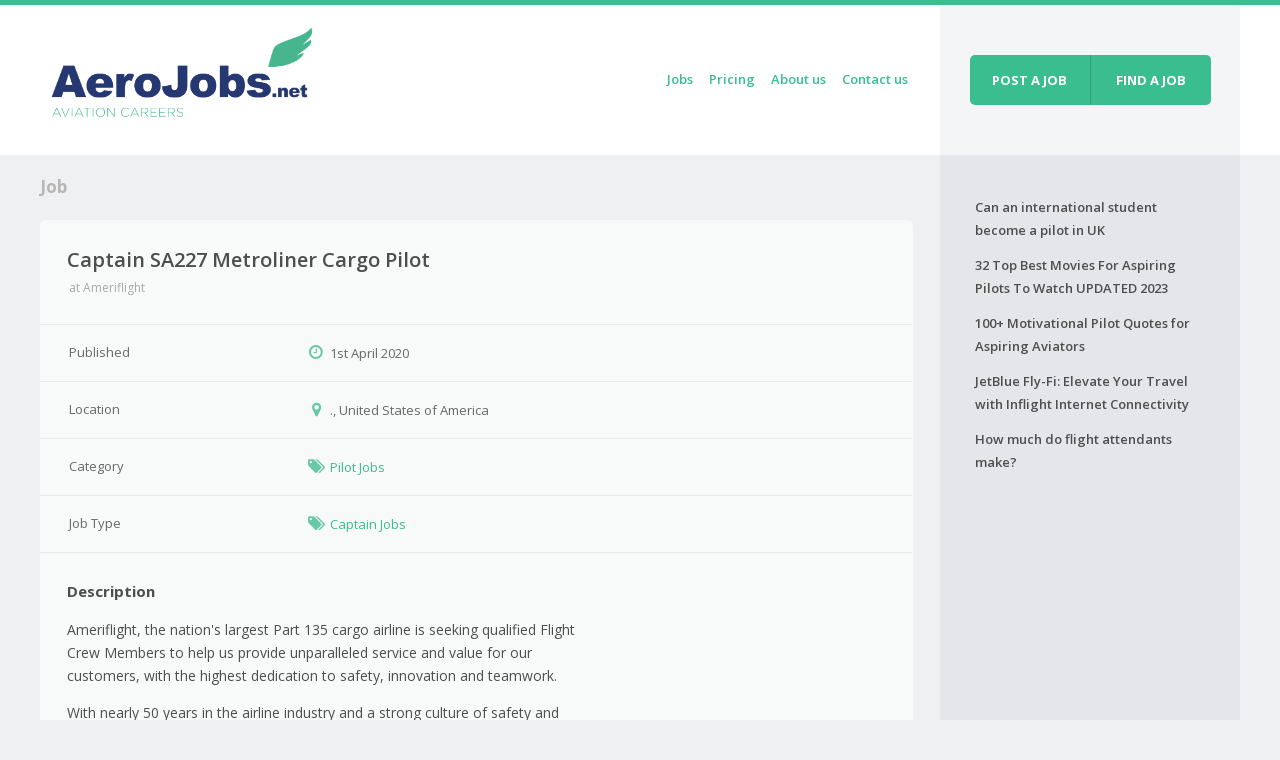

--- FILE ---
content_type: text/html; charset=UTF-8
request_url: https://aerojobs.net/job/captain-sa227-metroliner-cargo-pilot/
body_size: 11709
content:
<!DOCTYPE html>
<html lang="en-GB">
    <head>
        <meta charset="UTF-8" />
        <meta name="viewport" content="width=device-width" />
        <title>Captain SA227 Metroliner Cargo Pilot</title>
        <link rel="profile" href="http://gmpg.org/xfn/11" />
        <link rel="pingback" href="https://aerojobs.net/xmlrpc.php" />
        <!--[if lt IE 9]>
                <link rel='stylesheet' href='https://aerojobs.net/wp-content/themes/jobeleon/stylesheets/ie8.css' type='text/css' media='all' />
                <script src="https://aerojobs.net/wp-content/themes/jobeleon/js/html5.js" type="text/javascript"></script>
        <![endif]-->

        <meta name='robots' content='index, follow, max-image-preview:large, max-snippet:-1, max-video-preview:-1' />
	<style>img:is([sizes="auto" i], [sizes^="auto," i]) { contain-intrinsic-size: 3000px 1500px }</style>
	
	<!-- This site is optimized with the Yoast SEO plugin v26.8 - https://yoast.com/product/yoast-seo-wordpress/ -->
	<link rel="canonical" href="https://aerojobs.net/job/captain-sa227-metroliner-cargo-pilot/" />
	<meta property="og:locale" content="en_GB" />
	<meta property="og:type" content="article" />
	<meta property="og:title" content="Captain SA227 Metroliner Cargo Pilot" />
	<meta property="og:description" content="Ameriflight, the nation&#8217;s largest Part 135 cargo airline is seeking qualified Flight Crew Members to help us provide unparalleled service and value for our customers, with the highest dedication to safety, innovation and teamwork. With nearly 50 years in the airline industry and a strong culture of safety and service, Ameriflight is known for producing [&hellip;]" />
	<meta property="og:url" content="https://aerojobs.net/job/captain-sa227-metroliner-cargo-pilot/" />
	<meta property="og:site_name" content="Aerojobs" />
	<meta property="article:modified_time" content="2020-04-01T03:21:39+00:00" />
	<meta property="og:image" content="https://aerojobs.net/wp-content/uploads/2023/05/aerojobs-aviation-careers.webp" />
	<meta property="og:image:width" content="1843" />
	<meta property="og:image:height" content="851" />
	<meta property="og:image:type" content="image/webp" />
	<meta name="twitter:card" content="summary_large_image" />
	<meta name="twitter:label1" content="Estimated reading time" />
	<meta name="twitter:data1" content="2 minutes" />
	<script type="application/ld+json" class="yoast-schema-graph">{"@context":"https://schema.org","@graph":[{"@type":"WebPage","@id":"https://aerojobs.net/job/captain-sa227-metroliner-cargo-pilot/","url":"https://aerojobs.net/job/captain-sa227-metroliner-cargo-pilot/","name":"Captain SA227 Metroliner Cargo Pilot","isPartOf":{"@id":"https://aerojobs.net/#website"},"datePublished":"2020-04-01T03:18:46+00:00","dateModified":"2020-04-01T03:21:39+00:00","breadcrumb":{"@id":"https://aerojobs.net/job/captain-sa227-metroliner-cargo-pilot/#breadcrumb"},"inLanguage":"en-GB","potentialAction":[{"@type":"ReadAction","target":["https://aerojobs.net/job/captain-sa227-metroliner-cargo-pilot/"]}]},{"@type":"BreadcrumbList","@id":"https://aerojobs.net/job/captain-sa227-metroliner-cargo-pilot/#breadcrumb","itemListElement":[{"@type":"ListItem","position":1,"name":"Home","item":"https://aerojobs.net/"},{"@type":"ListItem","position":2,"name":"Job","item":"https://aerojobs.net/job/"},{"@type":"ListItem","position":3,"name":"Captain SA227 Metroliner Cargo Pilot"}]},{"@type":"WebSite","@id":"https://aerojobs.net/#website","url":"https://aerojobs.net/","name":"Aerojobs.net","description":"Aviation Careers","publisher":{"@id":"https://aerojobs.net/#organization"},"alternateName":"Aerojobs","potentialAction":[{"@type":"SearchAction","target":{"@type":"EntryPoint","urlTemplate":"https://aerojobs.net/?s={search_term_string}"},"query-input":{"@type":"PropertyValueSpecification","valueRequired":true,"valueName":"search_term_string"}}],"inLanguage":"en-GB"},{"@type":"Organization","@id":"https://aerojobs.net/#organization","name":"Aerojobs.net","url":"https://aerojobs.net/","logo":{"@type":"ImageObject","inLanguage":"en-GB","@id":"https://aerojobs.net/#/schema/logo/image/","url":"https://aerojobs.net/wp-content/uploads/2020/01/aj-logo-white_Plan-de-travail-1-2.png","contentUrl":"https://aerojobs.net/wp-content/uploads/2020/01/aj-logo-white_Plan-de-travail-1-2.png","width":324,"height":282,"caption":"Aerojobs.net"},"image":{"@id":"https://aerojobs.net/#/schema/logo/image/"},"sameAs":["https://www.linkedin.com/company/aerojobs/"]}]}</script>
	<!-- / Yoast SEO plugin. -->


<link rel='dns-prefetch' href='//www.googletagmanager.com' />
<link rel='dns-prefetch' href='//pagead2.googlesyndication.com' />
<link rel="alternate" type="application/rss+xml" title="Aerojobs &raquo; Feed" href="https://aerojobs.net/feed/" />
<link rel="alternate" type="application/rss+xml" title="Aerojobs &raquo; Comments Feed" href="https://aerojobs.net/comments/feed/" />
<script type="text/javascript">
/* <![CDATA[ */
window._wpemojiSettings = {"baseUrl":"https:\/\/s.w.org\/images\/core\/emoji\/16.0.1\/72x72\/","ext":".png","svgUrl":"https:\/\/s.w.org\/images\/core\/emoji\/16.0.1\/svg\/","svgExt":".svg","source":{"concatemoji":"https:\/\/aerojobs.net\/wp-includes\/js\/wp-emoji-release.min.js?ver=6.8.3"}};
/*! This file is auto-generated */
!function(s,n){var o,i,e;function c(e){try{var t={supportTests:e,timestamp:(new Date).valueOf()};sessionStorage.setItem(o,JSON.stringify(t))}catch(e){}}function p(e,t,n){e.clearRect(0,0,e.canvas.width,e.canvas.height),e.fillText(t,0,0);var t=new Uint32Array(e.getImageData(0,0,e.canvas.width,e.canvas.height).data),a=(e.clearRect(0,0,e.canvas.width,e.canvas.height),e.fillText(n,0,0),new Uint32Array(e.getImageData(0,0,e.canvas.width,e.canvas.height).data));return t.every(function(e,t){return e===a[t]})}function u(e,t){e.clearRect(0,0,e.canvas.width,e.canvas.height),e.fillText(t,0,0);for(var n=e.getImageData(16,16,1,1),a=0;a<n.data.length;a++)if(0!==n.data[a])return!1;return!0}function f(e,t,n,a){switch(t){case"flag":return n(e,"\ud83c\udff3\ufe0f\u200d\u26a7\ufe0f","\ud83c\udff3\ufe0f\u200b\u26a7\ufe0f")?!1:!n(e,"\ud83c\udde8\ud83c\uddf6","\ud83c\udde8\u200b\ud83c\uddf6")&&!n(e,"\ud83c\udff4\udb40\udc67\udb40\udc62\udb40\udc65\udb40\udc6e\udb40\udc67\udb40\udc7f","\ud83c\udff4\u200b\udb40\udc67\u200b\udb40\udc62\u200b\udb40\udc65\u200b\udb40\udc6e\u200b\udb40\udc67\u200b\udb40\udc7f");case"emoji":return!a(e,"\ud83e\udedf")}return!1}function g(e,t,n,a){var r="undefined"!=typeof WorkerGlobalScope&&self instanceof WorkerGlobalScope?new OffscreenCanvas(300,150):s.createElement("canvas"),o=r.getContext("2d",{willReadFrequently:!0}),i=(o.textBaseline="top",o.font="600 32px Arial",{});return e.forEach(function(e){i[e]=t(o,e,n,a)}),i}function t(e){var t=s.createElement("script");t.src=e,t.defer=!0,s.head.appendChild(t)}"undefined"!=typeof Promise&&(o="wpEmojiSettingsSupports",i=["flag","emoji"],n.supports={everything:!0,everythingExceptFlag:!0},e=new Promise(function(e){s.addEventListener("DOMContentLoaded",e,{once:!0})}),new Promise(function(t){var n=function(){try{var e=JSON.parse(sessionStorage.getItem(o));if("object"==typeof e&&"number"==typeof e.timestamp&&(new Date).valueOf()<e.timestamp+604800&&"object"==typeof e.supportTests)return e.supportTests}catch(e){}return null}();if(!n){if("undefined"!=typeof Worker&&"undefined"!=typeof OffscreenCanvas&&"undefined"!=typeof URL&&URL.createObjectURL&&"undefined"!=typeof Blob)try{var e="postMessage("+g.toString()+"("+[JSON.stringify(i),f.toString(),p.toString(),u.toString()].join(",")+"));",a=new Blob([e],{type:"text/javascript"}),r=new Worker(URL.createObjectURL(a),{name:"wpTestEmojiSupports"});return void(r.onmessage=function(e){c(n=e.data),r.terminate(),t(n)})}catch(e){}c(n=g(i,f,p,u))}t(n)}).then(function(e){for(var t in e)n.supports[t]=e[t],n.supports.everything=n.supports.everything&&n.supports[t],"flag"!==t&&(n.supports.everythingExceptFlag=n.supports.everythingExceptFlag&&n.supports[t]);n.supports.everythingExceptFlag=n.supports.everythingExceptFlag&&!n.supports.flag,n.DOMReady=!1,n.readyCallback=function(){n.DOMReady=!0}}).then(function(){return e}).then(function(){var e;n.supports.everything||(n.readyCallback(),(e=n.source||{}).concatemoji?t(e.concatemoji):e.wpemoji&&e.twemoji&&(t(e.twemoji),t(e.wpemoji)))}))}((window,document),window._wpemojiSettings);
/* ]]> */
</script>
<style id='wp-emoji-styles-inline-css' type='text/css'>

	img.wp-smiley, img.emoji {
		display: inline !important;
		border: none !important;
		box-shadow: none !important;
		height: 1em !important;
		width: 1em !important;
		margin: 0 0.07em !important;
		vertical-align: -0.1em !important;
		background: none !important;
		padding: 0 !important;
	}
</style>
<link rel='stylesheet' id='wp-block-library-css' href='https://aerojobs.net/wp-includes/css/dist/block-library/style.min.css?ver=6.8.3' type='text/css' media='all' />
<style id='classic-theme-styles-inline-css' type='text/css'>
/*! This file is auto-generated */
.wp-block-button__link{color:#fff;background-color:#32373c;border-radius:9999px;box-shadow:none;text-decoration:none;padding:calc(.667em + 2px) calc(1.333em + 2px);font-size:1.125em}.wp-block-file__button{background:#32373c;color:#fff;text-decoration:none}
</style>
<style id='global-styles-inline-css' type='text/css'>
:root{--wp--preset--aspect-ratio--square: 1;--wp--preset--aspect-ratio--4-3: 4/3;--wp--preset--aspect-ratio--3-4: 3/4;--wp--preset--aspect-ratio--3-2: 3/2;--wp--preset--aspect-ratio--2-3: 2/3;--wp--preset--aspect-ratio--16-9: 16/9;--wp--preset--aspect-ratio--9-16: 9/16;--wp--preset--color--black: #000000;--wp--preset--color--cyan-bluish-gray: #abb8c3;--wp--preset--color--white: #ffffff;--wp--preset--color--pale-pink: #f78da7;--wp--preset--color--vivid-red: #cf2e2e;--wp--preset--color--luminous-vivid-orange: #ff6900;--wp--preset--color--luminous-vivid-amber: #fcb900;--wp--preset--color--light-green-cyan: #7bdcb5;--wp--preset--color--vivid-green-cyan: #00d084;--wp--preset--color--pale-cyan-blue: #8ed1fc;--wp--preset--color--vivid-cyan-blue: #0693e3;--wp--preset--color--vivid-purple: #9b51e0;--wp--preset--gradient--vivid-cyan-blue-to-vivid-purple: linear-gradient(135deg,rgba(6,147,227,1) 0%,rgb(155,81,224) 100%);--wp--preset--gradient--light-green-cyan-to-vivid-green-cyan: linear-gradient(135deg,rgb(122,220,180) 0%,rgb(0,208,130) 100%);--wp--preset--gradient--luminous-vivid-amber-to-luminous-vivid-orange: linear-gradient(135deg,rgba(252,185,0,1) 0%,rgba(255,105,0,1) 100%);--wp--preset--gradient--luminous-vivid-orange-to-vivid-red: linear-gradient(135deg,rgba(255,105,0,1) 0%,rgb(207,46,46) 100%);--wp--preset--gradient--very-light-gray-to-cyan-bluish-gray: linear-gradient(135deg,rgb(238,238,238) 0%,rgb(169,184,195) 100%);--wp--preset--gradient--cool-to-warm-spectrum: linear-gradient(135deg,rgb(74,234,220) 0%,rgb(151,120,209) 20%,rgb(207,42,186) 40%,rgb(238,44,130) 60%,rgb(251,105,98) 80%,rgb(254,248,76) 100%);--wp--preset--gradient--blush-light-purple: linear-gradient(135deg,rgb(255,206,236) 0%,rgb(152,150,240) 100%);--wp--preset--gradient--blush-bordeaux: linear-gradient(135deg,rgb(254,205,165) 0%,rgb(254,45,45) 50%,rgb(107,0,62) 100%);--wp--preset--gradient--luminous-dusk: linear-gradient(135deg,rgb(255,203,112) 0%,rgb(199,81,192) 50%,rgb(65,88,208) 100%);--wp--preset--gradient--pale-ocean: linear-gradient(135deg,rgb(255,245,203) 0%,rgb(182,227,212) 50%,rgb(51,167,181) 100%);--wp--preset--gradient--electric-grass: linear-gradient(135deg,rgb(202,248,128) 0%,rgb(113,206,126) 100%);--wp--preset--gradient--midnight: linear-gradient(135deg,rgb(2,3,129) 0%,rgb(40,116,252) 100%);--wp--preset--font-size--small: 13px;--wp--preset--font-size--medium: 20px;--wp--preset--font-size--large: 36px;--wp--preset--font-size--x-large: 42px;--wp--preset--spacing--20: 0.44rem;--wp--preset--spacing--30: 0.67rem;--wp--preset--spacing--40: 1rem;--wp--preset--spacing--50: 1.5rem;--wp--preset--spacing--60: 2.25rem;--wp--preset--spacing--70: 3.38rem;--wp--preset--spacing--80: 5.06rem;--wp--preset--shadow--natural: 6px 6px 9px rgba(0, 0, 0, 0.2);--wp--preset--shadow--deep: 12px 12px 50px rgba(0, 0, 0, 0.4);--wp--preset--shadow--sharp: 6px 6px 0px rgba(0, 0, 0, 0.2);--wp--preset--shadow--outlined: 6px 6px 0px -3px rgba(255, 255, 255, 1), 6px 6px rgba(0, 0, 0, 1);--wp--preset--shadow--crisp: 6px 6px 0px rgba(0, 0, 0, 1);}:where(.is-layout-flex){gap: 0.5em;}:where(.is-layout-grid){gap: 0.5em;}body .is-layout-flex{display: flex;}.is-layout-flex{flex-wrap: wrap;align-items: center;}.is-layout-flex > :is(*, div){margin: 0;}body .is-layout-grid{display: grid;}.is-layout-grid > :is(*, div){margin: 0;}:where(.wp-block-columns.is-layout-flex){gap: 2em;}:where(.wp-block-columns.is-layout-grid){gap: 2em;}:where(.wp-block-post-template.is-layout-flex){gap: 1.25em;}:where(.wp-block-post-template.is-layout-grid){gap: 1.25em;}.has-black-color{color: var(--wp--preset--color--black) !important;}.has-cyan-bluish-gray-color{color: var(--wp--preset--color--cyan-bluish-gray) !important;}.has-white-color{color: var(--wp--preset--color--white) !important;}.has-pale-pink-color{color: var(--wp--preset--color--pale-pink) !important;}.has-vivid-red-color{color: var(--wp--preset--color--vivid-red) !important;}.has-luminous-vivid-orange-color{color: var(--wp--preset--color--luminous-vivid-orange) !important;}.has-luminous-vivid-amber-color{color: var(--wp--preset--color--luminous-vivid-amber) !important;}.has-light-green-cyan-color{color: var(--wp--preset--color--light-green-cyan) !important;}.has-vivid-green-cyan-color{color: var(--wp--preset--color--vivid-green-cyan) !important;}.has-pale-cyan-blue-color{color: var(--wp--preset--color--pale-cyan-blue) !important;}.has-vivid-cyan-blue-color{color: var(--wp--preset--color--vivid-cyan-blue) !important;}.has-vivid-purple-color{color: var(--wp--preset--color--vivid-purple) !important;}.has-black-background-color{background-color: var(--wp--preset--color--black) !important;}.has-cyan-bluish-gray-background-color{background-color: var(--wp--preset--color--cyan-bluish-gray) !important;}.has-white-background-color{background-color: var(--wp--preset--color--white) !important;}.has-pale-pink-background-color{background-color: var(--wp--preset--color--pale-pink) !important;}.has-vivid-red-background-color{background-color: var(--wp--preset--color--vivid-red) !important;}.has-luminous-vivid-orange-background-color{background-color: var(--wp--preset--color--luminous-vivid-orange) !important;}.has-luminous-vivid-amber-background-color{background-color: var(--wp--preset--color--luminous-vivid-amber) !important;}.has-light-green-cyan-background-color{background-color: var(--wp--preset--color--light-green-cyan) !important;}.has-vivid-green-cyan-background-color{background-color: var(--wp--preset--color--vivid-green-cyan) !important;}.has-pale-cyan-blue-background-color{background-color: var(--wp--preset--color--pale-cyan-blue) !important;}.has-vivid-cyan-blue-background-color{background-color: var(--wp--preset--color--vivid-cyan-blue) !important;}.has-vivid-purple-background-color{background-color: var(--wp--preset--color--vivid-purple) !important;}.has-black-border-color{border-color: var(--wp--preset--color--black) !important;}.has-cyan-bluish-gray-border-color{border-color: var(--wp--preset--color--cyan-bluish-gray) !important;}.has-white-border-color{border-color: var(--wp--preset--color--white) !important;}.has-pale-pink-border-color{border-color: var(--wp--preset--color--pale-pink) !important;}.has-vivid-red-border-color{border-color: var(--wp--preset--color--vivid-red) !important;}.has-luminous-vivid-orange-border-color{border-color: var(--wp--preset--color--luminous-vivid-orange) !important;}.has-luminous-vivid-amber-border-color{border-color: var(--wp--preset--color--luminous-vivid-amber) !important;}.has-light-green-cyan-border-color{border-color: var(--wp--preset--color--light-green-cyan) !important;}.has-vivid-green-cyan-border-color{border-color: var(--wp--preset--color--vivid-green-cyan) !important;}.has-pale-cyan-blue-border-color{border-color: var(--wp--preset--color--pale-cyan-blue) !important;}.has-vivid-cyan-blue-border-color{border-color: var(--wp--preset--color--vivid-cyan-blue) !important;}.has-vivid-purple-border-color{border-color: var(--wp--preset--color--vivid-purple) !important;}.has-vivid-cyan-blue-to-vivid-purple-gradient-background{background: var(--wp--preset--gradient--vivid-cyan-blue-to-vivid-purple) !important;}.has-light-green-cyan-to-vivid-green-cyan-gradient-background{background: var(--wp--preset--gradient--light-green-cyan-to-vivid-green-cyan) !important;}.has-luminous-vivid-amber-to-luminous-vivid-orange-gradient-background{background: var(--wp--preset--gradient--luminous-vivid-amber-to-luminous-vivid-orange) !important;}.has-luminous-vivid-orange-to-vivid-red-gradient-background{background: var(--wp--preset--gradient--luminous-vivid-orange-to-vivid-red) !important;}.has-very-light-gray-to-cyan-bluish-gray-gradient-background{background: var(--wp--preset--gradient--very-light-gray-to-cyan-bluish-gray) !important;}.has-cool-to-warm-spectrum-gradient-background{background: var(--wp--preset--gradient--cool-to-warm-spectrum) !important;}.has-blush-light-purple-gradient-background{background: var(--wp--preset--gradient--blush-light-purple) !important;}.has-blush-bordeaux-gradient-background{background: var(--wp--preset--gradient--blush-bordeaux) !important;}.has-luminous-dusk-gradient-background{background: var(--wp--preset--gradient--luminous-dusk) !important;}.has-pale-ocean-gradient-background{background: var(--wp--preset--gradient--pale-ocean) !important;}.has-electric-grass-gradient-background{background: var(--wp--preset--gradient--electric-grass) !important;}.has-midnight-gradient-background{background: var(--wp--preset--gradient--midnight) !important;}.has-small-font-size{font-size: var(--wp--preset--font-size--small) !important;}.has-medium-font-size{font-size: var(--wp--preset--font-size--medium) !important;}.has-large-font-size{font-size: var(--wp--preset--font-size--large) !important;}.has-x-large-font-size{font-size: var(--wp--preset--font-size--x-large) !important;}
:where(.wp-block-post-template.is-layout-flex){gap: 1.25em;}:where(.wp-block-post-template.is-layout-grid){gap: 1.25em;}
:where(.wp-block-columns.is-layout-flex){gap: 2em;}:where(.wp-block-columns.is-layout-grid){gap: 2em;}
:root :where(.wp-block-pullquote){font-size: 1.5em;line-height: 1.6;}
</style>
<link rel='stylesheet' id='wpjb-glyphs-css' href='https://aerojobs.net/wp-content/plugins/wpjobboard/public/css/wpjb-glyphs.css?ver=5.7.1' type='text/css' media='all' />
<link rel='stylesheet' id='wpjobboard_theme-style-css' href='https://aerojobs.net/wp-content/themes/jobeleon/style.css?ver=6.8.3' type='text/css' media='all' />
<link rel='stylesheet' id='sib-front-css-css' href='https://aerojobs.net/wp-content/plugins/mailin/css/mailin-front.css?ver=6.8.3' type='text/css' media='all' />
<script type="text/javascript" src="https://aerojobs.net/wp-includes/js/jquery/jquery.min.js?ver=3.7.1" id="jquery-core-js"></script>
<script type="text/javascript" src="https://aerojobs.net/wp-includes/js/jquery/jquery-migrate.min.js?ver=3.4.1" id="jquery-migrate-js"></script>
<script type="text/javascript" id="wpjb-js-js-extra">
/* <![CDATA[ */
var WpjbData = {"no_jobs_found":"No job listings found","no_resumes_found":"No resumes found","load_x_more":"Load %d more","date_format":"Y\/m\/d","max_date":"9999\/12\/31"};
/* ]]> */
</script>
<script type="text/javascript" src="https://aerojobs.net/wp-content/plugins/wpjobboard/public/js/frontend.js?ver=5.7.1" id="wpjb-js-js"></script>

<!-- Google tag (gtag.js) snippet added by Site Kit -->
<!-- Google Analytics snippet added by Site Kit -->
<script type="text/javascript" src="https://www.googletagmanager.com/gtag/js?id=GT-MKB7JG" id="google_gtagjs-js" async></script>
<script type="text/javascript" id="google_gtagjs-js-after">
/* <![CDATA[ */
window.dataLayer = window.dataLayer || [];function gtag(){dataLayer.push(arguments);}
gtag("set","linker",{"domains":["aerojobs.net"]});
gtag("js", new Date());
gtag("set", "developer_id.dZTNiMT", true);
gtag("config", "GT-MKB7JG");
/* ]]> */
</script>
<script type="text/javascript" src="https://aerojobs.net/wp-content/themes/jobeleon/js/jquery-placeholder/jquery.placeholder.min.js?ver=20130105" id="wpjobboard_theme_placeholder-js"></script>
<script type="text/javascript" src="https://aerojobs.net/wp-content/themes/jobeleon/js/jquery.customSelect.min.js?ver=20130905" id="wpjobboard_theme_customSelect-js"></script>
<script type="text/javascript" src="https://aerojobs.net/wp-content/themes/jobeleon/js/wpjobboard_theme_scripts.js?ver=1.9.1" id="wpjobboard_theme_scripts-js"></script>
<script type="text/javascript" id="sib-front-js-js-extra">
/* <![CDATA[ */
var sibErrMsg = {"invalidMail":"Please fill out valid email address","requiredField":"Please fill out required fields","invalidDateFormat":"Please fill out valid date format","invalidSMSFormat":"Please fill out valid phone number"};
var ajax_sib_front_object = {"ajax_url":"https:\/\/aerojobs.net\/wp-admin\/admin-ajax.php","ajax_nonce":"24604329f3","flag_url":"https:\/\/aerojobs.net\/wp-content\/plugins\/mailin\/img\/flags\/"};
/* ]]> */
</script>
<script type="text/javascript" src="https://aerojobs.net/wp-content/plugins/mailin/js/mailin-front.js?ver=1734961146" id="sib-front-js-js"></script>
<link rel="https://api.w.org/" href="https://aerojobs.net/wp-json/" /><link rel="EditURI" type="application/rsd+xml" title="RSD" href="https://aerojobs.net/xmlrpc.php?rsd" />
<meta name="generator" content="WordPress 6.8.3" />
<link rel='shortlink' href='https://aerojobs.net/?p=486' />
<link rel="alternate" title="oEmbed (JSON)" type="application/json+oembed" href="https://aerojobs.net/wp-json/oembed/1.0/embed?url=https%3A%2F%2Faerojobs.net%2Fjob%2Fcaptain-sa227-metroliner-cargo-pilot%2F" />
<link rel="alternate" title="oEmbed (XML)" type="text/xml+oembed" href="https://aerojobs.net/wp-json/oembed/1.0/embed?url=https%3A%2F%2Faerojobs.net%2Fjob%2Fcaptain-sa227-metroliner-cargo-pilot%2F&#038;format=xml" />
<meta name="generator" content="Site Kit by Google 1.170.0" /><style>
.jobeleon-normal-color {
    color: #3abd8f;
}
.jobeleon-normal-bg, .noUi-connect {
    background-color: #3abd8f;
}
.jobeleon-normal-border {
    border-color: #3abd8f;
}
.jobeleon-darken-color {
    color: #38b78b;
}
.jobeleon-darken-bg {
    background-color: #38b78b;
}
.jobeleon-darken-border {
    border-color: #38b78b;
}


::selection {
        background: #3abd8f;
}
::-moz-selection {
        background: #3abd8f;
}
a,
.widget li a:hover,
.wpjb-element-input-radio .wpjb-field,
.widget .recentcomments a,
.comment-list .edit-link a        {
        color: #3abd8f;
}
.btn,
.widget input[type="submit"],
body:after,
input[type="submit"],
input[type="reset"],
button,
.wpjb-button,
#wpjb-step .wpjb-current-step:before,
#wpjb-step .wpjb-begone-step:before,
.wpjb-filters .wpjb-sub-filters,
.wpjb-filters .wpjb-top-filter > a,
#wpjb-step:after,
.page-numbers a,
.comment-list .reply a,
#wpjb-paginate-links .page-numbers,
.customSelectInner:after, 
.wpjb-new-btn:hover,
.wpjb-dropdown
{
        background-color: #3abd8f;
}
.btn:hover,
.widget input[type="submit"]:hover,
input[type="submit"]:hover,
input[type="reset"]:hover,
button:hover,
.wpjb-button:hover,
.page-numbers a:hover,
.comment-list .reply a:hover,
#wpjb-paginate-links .page-numbers:hover
{
        background-color: #38b78b;
}
.wpjb-element-input-radio .wpjb-field input:checked
{
        border-color: #3abd8f;
}
.wpjb-filters .wpjb-top-filter > a:after {
        border-left-color: #3abd8f;
}
.wpjb-box { background-color: #3abd8f; }
.wpjb-box:hover { background-color: #38b78b; }
.wpjb .blue span { background-color: #3abd8f; }
    
.wpjb .wpjb-motif { color: #3abd8f; }
.wpjb .wpjb-motif-bg { background-color: #3abd8f; }
.wpjb .wpjb-motif-border { border-color: #3abd8f; }
.wpjb .wpjb-motif-border-top { border-top-color: #3abd8f; }
.wpjb .wpjb-motif-border-right { border-right-color: #3abd8f }
.wpjb .wpjb-motif-border-bottom { border-bottom-color: #3abd8f; }
.wpjb .wpjb-motif-border-left { border-left-color: #3abd8f; }


</style>
<!-- Google AdSense meta tags added by Site Kit -->
<meta name="google-adsense-platform-account" content="ca-host-pub-2644536267352236">
<meta name="google-adsense-platform-domain" content="sitekit.withgoogle.com">
<!-- End Google AdSense meta tags added by Site Kit -->
<script type="text/javascript" src="https://cdn.brevo.com/js/sdk-loader.js" async></script>
<script type="text/javascript">
  window.Brevo = window.Brevo || [];
  window.Brevo.push(['init', {"client_key":"adupyc5j0j1zz0uu096tvy4w","email_id":null,"push":{"customDomain":"https:\/\/aerojobs.net\/wp-content\/plugins\/mailin\/"},"service_worker_url":"sw.js?key=${key}","frame_url":"brevo-frame.html"}]);
</script>
<!-- Google AdSense snippet added by Site Kit -->
<script type="text/javascript" async="async" src="https://pagead2.googlesyndication.com/pagead/js/adsbygoogle.js?client=ca-pub-3683366134925818&amp;host=ca-host-pub-2644536267352236" crossorigin="anonymous"></script>

<!-- End Google AdSense snippet added by Site Kit -->
<link rel="icon" href="https://aerojobs.net/wp-content/uploads/2020/01/aj-logo-white_Plan-de-travail-1-2-150x150.png" sizes="32x32" />
<link rel="icon" href="https://aerojobs.net/wp-content/uploads/2020/01/aj-logo-white_Plan-de-travail-1-2.png" sizes="192x192" />
<link rel="apple-touch-icon" href="https://aerojobs.net/wp-content/uploads/2020/01/aj-logo-white_Plan-de-travail-1-2.png" />
<meta name="msapplication-TileImage" content="https://aerojobs.net/wp-content/uploads/2020/01/aj-logo-white_Plan-de-travail-1-2.png" />
		<style type="text/css" id="wp-custom-css">
			.wpjb-related-jobs {
	margin: 20px;
}		</style>
		
    </head>
    
    <body class="wp-singular job-template-default single single-job postid-486 wp-theme-jobeleon">
                <div class="wrapper wpjb">
            <header id="header" role="banner" class="table-row site-header">
                <div class="primary">
                    <div class="table-wrapper">
                        <h1 class="site-title">
                                                            <a href="https://aerojobs.net/" title="Aerojobs" rel="home"><img src="https://aerojobs.net/wp-content/uploads/2023/05/aerojobs-aviation-careers.webp" alt="Aerojobs logo" class="logo" /></a>
                                                    </h1>

                        <nav role="navigation" id="site-navigation" class="site-navigation main-navigation">
                            <h1 class="assistive-text">Menu</h1>
                            <div class="assistive-text skip-link"><a href="#content" title="Skip to content">Skip to content</a></div>
                            
                            <a href="#" class="hamburger-menu"><span class="wpjb-glyphs wpjb-icon-menu"></a>
                            <a href="#" class="hamburger-menu-close"><span class="wpjb-glyphs wpjb-icon-cancel"></a>

                            <div class="menu-main-menu-container"><ul id="menu-main-menu" class="menu"><li id="menu-item-38" class="menu-item menu-item-type-post_type menu-item-object-page menu-item-home menu-item-38"><a href="https://aerojobs.net/">Jobs</a></li>
<li id="menu-item-19" class="menu-item menu-item-type-post_type menu-item-object-page menu-item-19"><a href="https://aerojobs.net/membership-pricing/">Pricing</a></li>
<li id="menu-item-27" class="menu-item menu-item-type-post_type menu-item-object-page menu-item-27"><a href="https://aerojobs.net/about-us/">About us</a></li>
<li id="menu-item-31" class="menu-item menu-item-type-post_type menu-item-object-page menu-item-31"><a href="https://aerojobs.net/contact-us/">Contact us</a></li>
</ul></div>                        </nav><!-- .site-navigation .main-navigation -->
                    </div><!-- .table-wrapper -->
                </div><!-- .primary -->
                <div class="secondary" >
                    <div class="button-group header-buttons">
                        <!-- watch out, don't line break -->
                                                    <a href="https://aerojobs.net/jobs/post-a-job/add/" class="btn">Post a job</a><a href="https://aerojobs.net/jobs/advanced-search/" class="btn">Find a job</a>
                    </div><!-- .main-job-buttons -->
                </div><!-- .secondary -->
            </header><!-- #header .site-header -->
            
                        <div class="table-row">
                <div id="primary" class="primary">
                    <div id="main" class="site-main">
            
<div class="where-am-i">
        <h2>Job</h2>
    </div><!-- .where-am-i -->
        
        
<div id="content" class="site-content" role="main">
    



        <article id="post-486" class="post-486 job type-job status-publish hentry">
            <div class="entry-content">
                
<div id="wpjb-main" class="wpjb-job wpjb-page-single wpjb">
        <header class="entry-header">
        <h1 class="entry-title">Captain SA227 Metroliner Cargo Pilot</h1>
    </header>
    
    
<div>
<meta itemprop="title" content="Captain SA227 Metroliner Cargo Pilot" />
<meta itemprop="datePosted" content="2020-04-01" />

<table class="wpjb-info">
    <tbody>
                    <tr>
                <td class="wpjb-info-label wpjb-company-name">
                    <span class="vcard author">
                                                at                     
                        <span class="fn">
                            Ameriflight                        </span>
                                                                    </span>
                </td>
            </tr>
        
                                                                            <tr class="wpjb-grid-row wpjb-row-meta-job_created_at">
                <td class="wpjb-info-label ">
                    Published                </td>
                <td>
        
                    <span class="wpjb-glyphs wpjb-icon-clock jobeleon-darken-color"></span>

                                        1st April 2020                    
                </td>
            </tr>
            
                        
                                                                                        <tr class="wpjb-grid-row wpjb-row-meta-_location">
                <td class="wpjb-info-label ">
                    Location                </td>
                <td>
        
                    <span class="wpjb-glyphs wpjb-icon-location jobeleon-darken-color"></span>

                                        ., United States of America                    
                </td>
            </tr>
            
                        
                                                        <tr class="wpjb-grid-row wpjb-row-meta-_tag_category">
                <td class="wpjb-info-label ">
                    Category                </td>
                <td>
        
                    <span class="wpjb-glyphs wpjb-icon-tags jobeleon-darken-color"></span>

                                        <a href="https://aerojobs.net/jobs/category/pilot-jobs/">Pilot Jobs</a> &nbsp;                    
                </td>
            </tr>
            
                        
                                                        <tr class="wpjb-grid-row wpjb-row-meta-_tag_type">
                <td class="wpjb-info-label ">
                    Job Type                </td>
                <td>
        
                    <span class="wpjb-glyphs wpjb-icon-tags jobeleon-darken-color"></span>

                                        <a href="https://aerojobs.net/jobs/type/captain-jobs/">Captain Jobs</a> &nbsp;                    
                </td>
            </tr>
            
                        
                    
        
            </tbody>
</table>

<div class="wpjb-job-content">

    <h3>Description</h3>
    <div itemprop="description" class="wpjb-job-text">

                    <div><img decoding="async" src="https://aerojobs.net/wp-content/uploads/wpjobboard/job/102/company-logo/ameriflight_Plan-de-travail-1.png" id="wpjb-logo" alt="" /></div>
        
                <div>
<div>
<p>Ameriflight, the nation's largest Part 135 cargo airline is seeking qualified Flight Crew Members to help us provide unparalleled service and value for our customers, with the highest dedication to safety, innovation and teamwork.</p>
<p>With nearly 50 years in the airline industry and a strong culture of safety and service, Ameriflight is known for producing the highest quality aviators. Our pilots develop the skills to become safe, competent and confident professionals, and our training is designed to help them succeed. Whether you are at the beginning of your airline career; still wanting to fly after age 65; or just wanting to fly a stable schedule from an airport close to home, we have a spot for you on the Ameriflight team!</p>
<p>Ameriflight operates over 150 aircraft with more than 1,500 weekly departures from 16 bases across the United States and Puerto Rico: BFI, BUR, DFW, GEG, LAN, MHT, OMA, PDX, PHX, SAT, SDF, SLC, SLC, TJBQ &amp; TJSJ.</p>
<p><strong>About the position:</strong></p>
<ul>
<li>Captain in SA227 Metroliner</li>
<li>Outstation based in Key West, KL operating to Miami M-F afternoon, laying over and returning the following morning.</li>
<li>Hotel Provided in MIA</li>
<li>Starting salary is $67,000 annually</li>
<li>Annual retention bonus of up to $10,000</li>
</ul>
<p><strong>Position Requirements:</strong></p>
<ul>
<li>Must meet FAR 135.243(c) requirements for PIC in IFR conditions</li>
<li>2,000 TT, 1000 PIC, 500 hours XC (defined at point to point), 250 multi, 200 turbine, 100 hours instrument (50 must be in aircraft), 100 hours night</li>
<li>Previous FAR121/135 experience</li>
<li>Instrument Proficiency Check or 121/135 recurrent within past 6 months</li>
<li>Commercial Pilot License multi-engine land with instrument rating, high performance and complex endorsements</li>
<li>First Class or Second Class Medical (First Class required for international operations)</li>
<li>FCC Restricted Radiotelephone Operator Permit</li>
<li>Valid driver’s license</li>
<li>Current Passport</li>
<li>English Proficient</li>
<li>Must be eligible to work in the U.S. without visa sponsorship, and travel unrestricted in and out of the U.S.</li>
</ul>
<p><strong>Pilot Benefits:</strong></p>
<ul>
<li>Ameriflight is a proud partner of United Airlines Aviate Pilot Program and the UPS Flightpath Pathway Program</li>
<li>Ability to bid specific base, equipment and route</li>
<li>Jumpseat privileges with CASS partners, including American, Alaska, Allegiant, Atlas Air, Air Choice One, Air Caribbean, ATI, ABX, Boutique, Compass, Contour, FedEx, Frontier, Horizon, JSX, Mokulele, Omni Air, Seaborne, Silver Airways, Southern Air, Southwest, Spirit, United and UPS</li>
<li>Known Crew Member (KCM) privileges available</li>
<li>Paid training, including transportation, lodging, and per diem</li>
<li>Company paid Type-Rating</li>
<li>Reimbursement for Pilot Medical Certificate  (not retroactive to pre-hire)</li>
<li>Full Medical, Dental, and Vision benefits</li>
<li>Company provided Life Insurance</li>
<li>Vacation</li>
<li>401K</li>
</ul>
</div>
</div>
        
    </div>

    
    </div>

</div>

            <div class="wpjb-job-apply">
            <div class="wpjb-flash-error">
                <span>Only registered members can apply for jobs.</span>
            </div>

            <div>
                <a class="wpjb-button" href="https://aerojobs.net/candidate-panel/?goto-job=102">Login</a>
                <a class="wpjb-button" href="https://aerojobs.net/candidate-panel/candidate-registration/?goto-job=102">Register</a>

                            </div>
        </div>
    
    
                <div class="wpjb-job-content wpjb-related-jobs">
            <h3>Related Jobs</h3>
            <ul>
                                                        <li class=" wpjb-free wpjb-type-captain-jobs wpjb-category-pilot-jobs">

                                                <a href="https://aerojobs.net/job/captain-sa227-metroliner-cargo-pilot-job-mi/">Captain SA227 Metroliner Cargo Pilot Job - MI</a>
                        <span class="wpjb-related-posted">posted over 4 years ago.</span>
                    </li>
                                                        <li class=" wpjb-free wpjb-type-captain-jobs wpjb-category-pilot-jobs">

                                                <a href="https://aerojobs.net/job/captain-sa227-metroliner-cargo-pilot-job-tx/">Captain SA227 Metroliner Cargo Pilot Job - TX</a>
                        <span class="wpjb-related-posted">posted over 4 years ago.</span>
                    </li>
                            </ul>
        </div>
        
</div>
            </div><!-- .entry-content -->
        </article><!-- #post-## -->

        
    
</div><!-- #content -->


</div><!-- #main .site-main -->
</div><!-- #primary .primary -->

<div id="secondary" class="widget-area secondary" role="complementary">
        <aside id="block-6" class="widget widget_block widget_text">
<p></p>
</aside><aside id="block-10" class="widget widget_block widget_recent_entries"><ul class="wp-block-latest-posts__list wp-block-latest-posts"><li><a class="wp-block-latest-posts__post-title" href="https://aerojobs.net/can-an-international-student-become-a-pilot-in-uk/">Can an international student become a pilot in UK</a></li>
<li><a class="wp-block-latest-posts__post-title" href="https://aerojobs.net/top-best-movies-for-pilots/">32 Top Best Movies For Aspiring Pilots To Watch UPDATED 2023</a></li>
<li><a class="wp-block-latest-posts__post-title" href="https://aerojobs.net/motivational-pilot-quotes-for-aspiring-aviators/">100+ Motivational Pilot Quotes for Aspiring Aviators</a></li>
<li><a class="wp-block-latest-posts__post-title" href="https://aerojobs.net/jetblue-fly-fi-elevate-your-travel-with-inflight-internet-connectivity/">JetBlue Fly-Fi: Elevate Your Travel with Inflight Internet Connectivity</a></li>
<li><a class="wp-block-latest-posts__post-title" href="https://aerojobs.net/how-much-do-flight-attendants-make/">How much do flight attendants make?</a></li>
</ul></aside><aside id="block-7" class="widget widget_block widget_text">
<p></p>
</aside><aside id="block-8" class="widget widget_block"></aside><aside id="block-9" class="widget widget_block"></aside></div><!-- #secondary .widget-area -->

</div><!-- .table-row -->

<footer id="footer" class="" role="contentinfo">
    <nav class="footer-navigation">
        <div class="menu-footer-menu-container"><ul id="menu-footer-menu" class="menu"><li id="menu-item-74" class="menu-item menu-item-type-post_type menu-item-object-page menu-item-74"><a href="https://aerojobs.net/contact-us/">Contact us</a></li>
<li id="menu-item-46363" class="menu-item menu-item-type-post_type menu-item-object-page current_page_parent menu-item-46363"><a href="https://aerojobs.net/blog/">Blog</a></li>
<li id="menu-item-75" class="menu-item menu-item-type-post_type menu-item-object-page menu-item-75"><a href="https://aerojobs.net/membership-pricing/">Pricing</a></li>
<li id="menu-item-76" class="menu-item menu-item-type-post_type menu-item-object-page menu-item-76"><a href="https://aerojobs.net/about-us/">About us</a></li>
<li id="menu-item-83" class="menu-item menu-item-type-post_type menu-item-object-page menu-item-83"><a href="https://aerojobs.net/terms-of-use/">Terms of use</a></li>
<li id="menu-item-84" class="menu-item menu-item-type-post_type menu-item-object-page menu-item-84"><a href="https://aerojobs.net/privacy-policy/">Privacy Policy</a></li>
<li id="menu-item-1549" class="menu-item menu-item-type-custom menu-item-object-custom menu-item-1549"><a href="https://resume.io/?ref=41070q">Resume Builder</a></li>
</ul></div>    </nav>
    <div class="footer-content">
        <p>Powered by <a href="https://wordpress.org/">WordPress</a> and <a href="https://wpjobboard.net/" target="_blank">Secure Applicant Tracking System - WPJobBoard</a></p>    </div>
</footer><!-- #colophon .site-footer -->



</div><!-- .wrapper -->
<script type="speculationrules">
{"prefetch":[{"source":"document","where":{"and":[{"href_matches":"\/*"},{"not":{"href_matches":["\/wp-*.php","\/wp-admin\/*","\/wp-content\/uploads\/*","\/wp-content\/*","\/wp-content\/plugins\/*","\/wp-content\/themes\/jobeleon\/*","\/*\\?(.+)"]}},{"not":{"selector_matches":"a[rel~=\"nofollow\"]"}},{"not":{"selector_matches":".no-prefetch, .no-prefetch a"}}]},"eagerness":"conservative"}]}
</script>
<script type="application/ld+json">
{
    "@context": "http:\/\/schema.org\/",
    "@type": "JobPosting",
    "title": "Captain SA227 Metroliner Cargo Pilot",
    "description": " <div class=\"jobDesc\">\r\n<div class=\"jobDesc\">\r\n\r\nAmeriflight, the nation's largest Part 135 cargo airline is seeking qualified Flight Crew Members to help us provide unparalleled service and value for our customers, with the highest dedication to safety, innovation and teamwork.\r\n\r\nWith nearly 50 years in the airline industry and a strong culture of safety and service, Ameriflight is known for producing the highest quality aviators. Our pilots develop the skills to become safe, competent and confident professionals, and our training is designed to help them succeed. Whether you are at the beginning of your airline career; still wanting to fly after age 65; or just wanting to fly a stable schedule from an airport close to home, we have a spot for you on the Ameriflight team!\r\n\r\nAmeriflight operates over 150 aircraft with more than 1,500 weekly departures from 16 bases across the United States and Puerto Rico: BFI, BUR, DFW, GEG, LAN, MHT, OMA, PDX, PHX, SAT, SDF, SLC, SLC, TJBQ &amp; TJSJ.\r\n\r\n<strong>About the position:<\/strong>\r\n<ul>\r\n \t<li>Captain in SA227 Metroliner<\/li>\r\n \t<li>Outstation based in Key West, KL operating to Miami M-F afternoon, laying over and returning the following morning.<\/li>\r\n \t<li>Hotel Provided in MIA<\/li>\r\n \t<li>Starting salary is $67,000 annually<\/li>\r\n \t<li>Annual retention bonus of up to $10,000<\/li>\r\n<\/ul>\r\n<strong>Position Requirements:<\/strong>\r\n<ul>\r\n \t<li>Must meet FAR 135.243(c) requirements for PIC in IFR conditions<\/li>\r\n \t<li>2,000 TT, 1000 PIC, 500 hours XC (defined at point to point), 250 multi, 200 turbine, 100 hours instrument (50 must be in aircraft), 100 hours\u00a0night<\/li>\r\n \t<li>Previous FAR121\/135 experience<\/li>\r\n \t<li>Instrument Proficiency Check or 121\/135 recurrent within past 6 months<\/li>\r\n \t<li>Commercial Pilot License multi-engine land with instrument rating, high performance and complex endorsements<\/li>\r\n \t<li>First Class or Second Class Medical (First Class required for international operations)<\/li>\r\n \t<li>FCC Restricted Radiotelephone Operator Permit<\/li>\r\n \t<li>Valid driver\u2019s license<\/li>\r\n \t<li>Current Passport<\/li>\r\n \t<li>English Proficient<\/li>\r\n \t<li>Must be eligible to work in the U.S. without visa sponsorship, and travel unrestricted in and out of the U.S.<\/li>\r\n<\/ul>\r\n<strong>Pilot\u00a0Benefits:<\/strong>\r\n<ul>\r\n \t<li>Ameriflight is a proud partner of United Airlines Aviate Pilot Program and the UPS Flightpath Pathway Program<\/li>\r\n \t<li>Ability to bid specific base, equipment and route<\/li>\r\n \t<li>Jumpseat privileges with CASS partners, including American, Alaska, Allegiant, Atlas Air, Air Choice One, Air Caribbean, ATI, ABX, Boutique, Compass, Contour, FedEx, Frontier, Horizon, JSX, Mokulele, Omni Air, Seaborne, Silver Airways, Southern Air, Southwest, Spirit, United and UPS<\/li>\r\n \t<li>Known Crew Member (KCM) privileges available<\/li>\r\n \t<li>Paid training, including transportation, lodging, and per diem<\/li>\r\n \t<li>Company paid Type-Rating<\/li>\r\n \t<li>Reimbursement for Pilot Medical Certificate\u00a0\u00a0(not retroactive to pre-hire)<\/li>\r\n \t<li>Full Medical, Dental, and Vision benefits<\/li>\r\n \t<li>Company provided Life Insurance<\/li>\r\n \t<li>Vacation<\/li>\r\n \t<li>401K<\/li>\r\n<\/ul>\r\n<\/div>\r\n<\/div> ",
    "identifier": {
        "@type": "PropertyValue",
        "name": "Ameriflight",
        "value": "102"
    },
    "datePosted": "2020-04-01",
    "validThrough": "9999-12-31",
    "employmentType": "OTHER",
    "hiringOrganization": {
        "@type": "Organization",
        "name": "Ameriflight",
        "sameAs": ""
    },
    "jobLocation": {
        "@type": "Place",
        "address": {
            "@type": "PostalAddress",
            "streetAddress": "",
            "addressLocality": ".",
            "addressRegion": "",
            "postalCode": "",
            "addressCountry": "US"
        }
    }
}
</script><script type="text/javascript" src="https://aerojobs.net/wp-content/themes/jobeleon/js/navigation.js?ver=20120206" id="wpjobboard_theme-navigation-js"></script>
<script type="text/javascript" src="https://aerojobs.net/wp-content/themes/jobeleon/js/skip-link-focus-fix.js?ver=20130115" id="wpjobboard_theme-skip-link-focus-fix-js"></script>
<script type="text/javascript" id="wpjobboard-am-frontend-js-extra">
/* <![CDATA[ */
var wpjobboard_am_lang = {"ajaxurl":"https:\/\/aerojobs.net\/wp-admin\/admin-ajax.php","app_methods":{"email":"contact@aerojobs.net"},"has_methods":"1","label_url":"Visit Application Site","label_whatsapp":"Write via WhatsApp","label_email":"Apply Online","label_linkedin":"Apply From LinkedIn","job_id":"102","hide_whatsapp":"0"};
/* ]]> */
</script>
<script type="text/javascript" src="https://aerojobs.net/wp-content/plugins/wpjobboard-application-methods//assets/js/wpjobboard-am-frontend.js?ver=1.2.0" id="wpjobboard-am-frontend-js"></script>
</body>
</html>


--- FILE ---
content_type: text/html; charset=utf-8
request_url: https://www.google.com/recaptcha/api2/aframe
body_size: 265
content:
<!DOCTYPE HTML><html><head><meta http-equiv="content-type" content="text/html; charset=UTF-8"></head><body><script nonce="kCdy_4oglw_-uHCi0Xw41g">/** Anti-fraud and anti-abuse applications only. See google.com/recaptcha */ try{var clients={'sodar':'https://pagead2.googlesyndication.com/pagead/sodar?'};window.addEventListener("message",function(a){try{if(a.source===window.parent){var b=JSON.parse(a.data);var c=clients[b['id']];if(c){var d=document.createElement('img');d.src=c+b['params']+'&rc='+(localStorage.getItem("rc::a")?sessionStorage.getItem("rc::b"):"");window.document.body.appendChild(d);sessionStorage.setItem("rc::e",parseInt(sessionStorage.getItem("rc::e")||0)+1);localStorage.setItem("rc::h",'1769049357065');}}}catch(b){}});window.parent.postMessage("_grecaptcha_ready", "*");}catch(b){}</script></body></html>